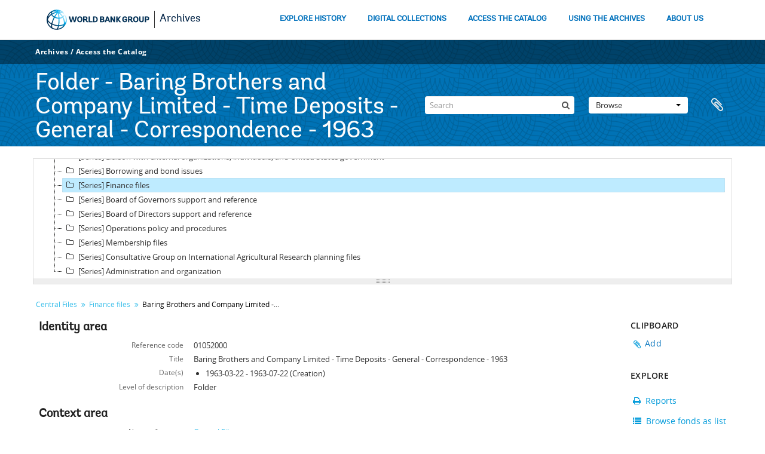

--- FILE ---
content_type: text/css
request_url: https://archivesholdings.worldbank.org/css/fullWidthTreeView.css
body_size: 1243
content:
#fullwidth-treeview-header {
  border: 1px solid #ddd;
  border-bottom: none;
  height: 20px;
}

#fullwidth-treeview-header div {
  float: left;
  background-color: #eee;
  padding-left: 7px;
}

#fullwidth-treeview-row {
  margin-bottom: 30px;
  border: 1px solid #ddd;
  clear: both;
}

#fullwidth-treeview {
  overflow-x: hidden;
  height: 100%;
  background-color: #ffffff;
}

.ui-resizable-s {
  background-image: url('../images/resizable_grip.png');
  height: 9px;
  border: 1px solid #ddd;
  cursor: ns-resize;
  background-repeat: no-repeat;
  background-position: center center;
  background-color: #eee;
  bottom: -11px;
  left: -1px;
  margin: -1px;
}

.fullwidth-treeview-toggle.active {
  border: 1px inset #eee;
}

#fullwidth-treeview-loading {
  float: right;
  margin-right: 110px;
  margin-top: 4px;
}

.ui-resizable-s:hover {
  background-color: #ddd;
};

#treeview-menu li.disabled a {
  color: #ddd;
}

#fullwidth-treeview-row a.jstree-anchor {
  width: 96.5%;
  overflow: hidden;
  text-overflow: ellipsis;
}

.hierarchy > .container > input[type="button"], #main-column > input[type="button"] {
  margin-top: 14px;
  margin-left: 6px;
  float: right;
}

#fullwidth-treeview-more-button {
  display: none;
}

#fullwidth-treeview-activity-indicator {
  display: none;
  float: right;
  margin-top: 22px;
  margin-right: 12px;
}
